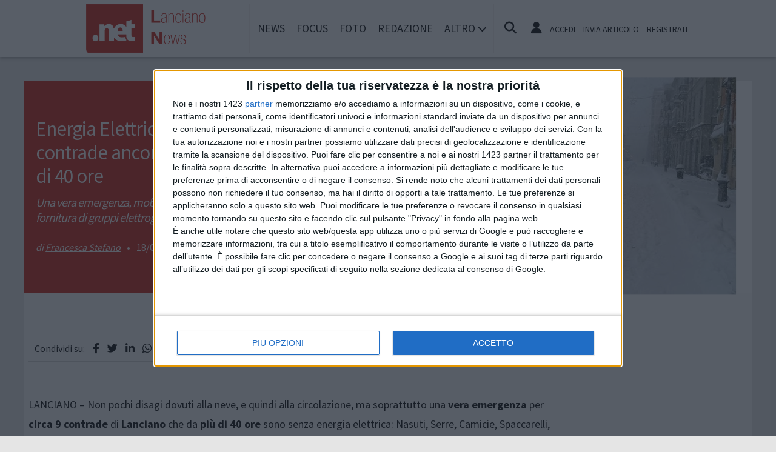

--- FILE ---
content_type: application/javascript; charset=UTF-8
request_url: https://ww1097.smartadserver.com/genericpost
body_size: 3404
content:
/*_hs_*/;var sas = sas || {};
if(sas && sas.events && sas.events.fire && typeof sas.events.fire === "function" )
        sas.events.fire("ad", { tagId: "sas_26326", formatId: 26326 }, "sas_26326");;/*_hs_*/sas.passback({"siteId":496917,"pageId":1553415,"formatId":26326,"tagId":"sas_26326","noadUrl":"https://use1.smartadserver.com/h/aip?uii=3341414463938986365&tmstp=4178614715&ckid=298256492787506552&systgt=%24qc%3d4787745%3b%24ql%3dHigh%3b%24qpc%3d43201%3b%24qpc%3d43*%3b%24qpc%3d432*%3b%24qpc%3d4320*%3b%24qpc%3d43201*%3b%24qt%3d152_2192_12416t%3b%24dma%3d535%3b%24qo%3d6%3b%24b%3d16999%3b%24o%3d12100%3b%24sw%3d1280%3b%24sh%3d600%3b%24wpc%3d44677%2c36516%2c37348%2c37535%2c38196%2c38898%2c38910%2c38985%2c38916%2c39055%2c39440%2c38931%2c39172%2c39542%2c39173%2c39547%2c42909%2c42921%2c42922%2c42923%2c43765%2c43766%2c43767%2c68128%2c68129%2c68138%2c68139%2c71304%2c71305%2c71946%2c71947%2c71950%2c71951%2c71956%2c71959%2c72170%2c73070%2c73071%2c73171%2c73172%2c73173%2c32133%2c11017%2c3969%2c4239%2c5052%2c5054%2c3443%2c4721%2c3468%2c5035%2c3440%2c40319%2c18409%2c40016%2c39886%2c71941%2c39572%2c39986%2c39876%2c39877%2c39991%2c10148%2c10179%2c10281%2c10169%2c10228%2c10218%2c19011%2c19013%2c19119%2c19121%2c19122%2c19127%2c19128%2c19130%2c19147%2c19150%2c19151%2c19153%2c19155%2c19158%2c19160%2c19162%2c19164%2c19166%2c19168%2c19170%2c19171%2c19174%2c19175%2c19178%2c19180%2c19181%2c19183%2c19185%2c19187%2c19190%2c19192%2c19193%2c19194%2c19196%2c19198%2c19200%2c19202%2c19205%2c72207%2c72243%2c21514%2c21471%2c25337%2c25338%2c25339%2c25340%2c25341%2c25342%2c25343%2c25344%2c25345%2c25346%2c31787%2c31788%2c31789%2c25336%2c12313%2c12316%2c69179%2c69291%2c69317&acd=1768755697098&envtype=0&hol_cpm=0&siteid=496917&tgt=%24dt%3d1t%3b%24dma%3d535&gdpr=0&opid=f4eda35e-bc41-4c65-b4be-28f8ebafad25&opdt=1768755697099&bldv=15182&srcfn=diff&pgid=1553415&fmtid=26326&statid=19&visit=s","chain":[{"countUrl":"https://use1.smartadserver.com/h/aip?uii=3341414463938986365&tmstp=4178614715&ckid=298256492787506552&systgt=%24qc%3d4787745%3b%24ql%3dHigh%3b%24qpc%3d43201%3b%24qpc%3d43*%3b%24qpc%3d432*%3b%24qpc%3d4320*%3b%24qpc%3d43201*%3b%24qt%3d152_2192_12416t%3b%24dma%3d535%3b%24qo%3d6%3b%24b%3d16999%3b%24o%3d12100%3b%24sw%3d1280%3b%24sh%3d600%3b%24wpc%3d44677%2c36516%2c37348%2c37535%2c38196%2c38898%2c38910%2c38985%2c38916%2c39055%2c39440%2c38931%2c39172%2c39542%2c39173%2c39547%2c42909%2c42921%2c42922%2c42923%2c43765%2c43766%2c43767%2c68128%2c68129%2c68138%2c68139%2c71304%2c71305%2c71946%2c71947%2c71950%2c71951%2c71956%2c71959%2c72170%2c73070%2c73071%2c73171%2c73172%2c73173%2c32133%2c11017%2c3969%2c4239%2c5052%2c5054%2c3443%2c4721%2c3468%2c5035%2c3440%2c40319%2c18409%2c40016%2c39886%2c71941%2c39572%2c39986%2c39876%2c39877%2c39991%2c10148%2c10179%2c10281%2c10169%2c10228%2c10218%2c19011%2c19013%2c19119%2c19121%2c19122%2c19127%2c19128%2c19130%2c19147%2c19150%2c19151%2c19153%2c19155%2c19158%2c19160%2c19162%2c19164%2c19166%2c19168%2c19170%2c19171%2c19174%2c19175%2c19178%2c19180%2c19181%2c19183%2c19185%2c19187%2c19190%2c19192%2c19193%2c19194%2c19196%2c19198%2c19200%2c19202%2c19205%2c72207%2c72243%2c21514%2c21471%2c25337%2c25338%2c25339%2c25340%2c25341%2c25342%2c25343%2c25344%2c25345%2c25346%2c31787%2c31788%2c31789%2c25336%2c12313%2c12316%2c69179%2c69291%2c69317&acd=1768755697098&envtype=0&hol_cpm=0&siteid=496917&tgt=%24dt%3d1t%3b%24dma%3d535&gdpr=0&opid=f4eda35e-bc41-4c65-b4be-28f8ebafad25&opdt=1768755697099&bldv=15182&srcfn=diff&visit=V&statid=19&imptype=0&intgtype=0&pgDomain=https%3a%2f%2fwww.lancianonews.net%2fnotizie%2fattualita%2f8382%2fenergia-elettrica-a-lanciano-intere-contrade-ancora-senza-luce-da-piu-di-40-ore&cappid=298256492787506552&capp=0&mcrdbt=1&insid=8698524&imgid=0&pgid=1553415&fmtid=26326&isLazy=0&scriptid=99880","script":"var div = document.createElement(\"div\");\r\ndiv.setAttribute(\"id\", \"taboola-slot\");\r\ndocument.getElementsByClassName(\"outbrain-tm\")[0].appendChild(div);\r\n\r\nwindow._tbframe = window._tbframe || [];\r\nwindow._tbframe.push({\r\n    publisher: 'themonetizer-network',\r\n    article: 'auto',\r\n    mode: 'thumbnails-tm',\r\n    container: 'taboola-slot',\r\n    placement: '496917 Below Article Monetizer',\r\n    target_type: 'mix',\r\n});\r\n\r\n!function (e, f, u) {\r\n    e.async = 1;\r\n    e.src = u;\r\n    f.parentNode.insertBefore(e, f);\r\n}(document.createElement('script'), document.getElementsByTagName('script')[0], '//cdn.taboola.com/shared/tbframe.js');\r\n\r\nconsole.log(\"sas_siteid : 496917\");\r\n\r\nlet nRetryTaboola = 0;\r\nconst intTaboola = setInterval(() => {\r\n    const taboolaContainer = document.getElementById('taboola-slot');\r\n    const iframeTaboola = taboolaContainer?.querySelector('iframe');\r\n\r\n    if (iframeTaboola && taboolaContainer) {\r\n        iframeTaboola.style.height = ''; \r\n            \r\n        setTimeout(() => {\r\n            const originalContainerWidth = taboolaContainer.style.width;\r\n            const originalIframeWidth = iframeTaboola.style.width;\r\n\r\n            taboolaContainer.style.width = (taboolaContainer.offsetWidth + 1) + 'px';\r\n            iframeTaboola.style.width = (iframeTaboola.offsetWidth + 1) + 'px';\r\n\r\n            setTimeout(() => {\r\n                taboolaContainer.style.width = originalContainerWidth;\r\n                iframeTaboola.style.width = originalIframeWidth;\r\n\r\n                iframeTaboola.style.display = 'inline-block';\r\n                setTimeout(() => {\r\n                    iframeTaboola.style.display = 'block';\r\n                }, 10);\r\n\r\n                clearInterval(intTaboola); \r\n            }, 100); \r\n        }, 500);\r\n    }\r\n\r\n    if (++nRetryTaboola > 50) {\r\n        console.warn(\"Taboola iframe or container not found or could not be resized after 50 attempts.\");\r\n        clearInterval(intTaboola);\r\n    }\r\n}, 100);","scriptUrl":"","noadUrl":"https://use1.smartadserver.com/track/action?pid=1553415&acd=1768755697098&sid=1&fmtid=26326&opid=f4eda35e-bc41-4c65-b4be-28f8ebafad25&opdt=1768755697099&bldv=15182&srcfn=diff&iid=8698524&cid=0&key=noad&value=passback&hol_cpm=0&pgDomain=https%3a%2f%2fwww.lancianonews.net%2fnotizie%2fattualita%2f8382%2fenergia-elettrica-a-lanciano-intere-contrade-ancora-senza-luce-da-piu-di-40-ore"}]});